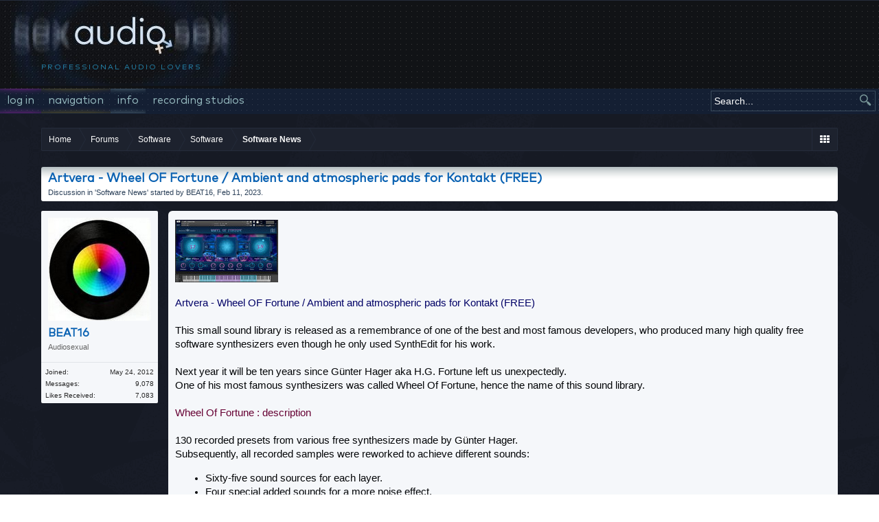

--- FILE ---
content_type: text/html; charset=UTF-8
request_url: https://audiosex.pro/threads/artvera-wheel-of-fortune-ambient-and-atmospheric-pads-for-kontakt-free.69215/
body_size: 10217
content:
<!DOCTYPE html>
<html id="XenForo" lang="en-US" dir="LTR" class="Public NoJs LoggedOut NoSidebar  Responsive HasSearch" xmlns:fb="http://www.facebook.com/2008/fbml">
<head>

	<meta charset="utf-8" />
	<meta http-equiv="X-UA-Compatible" content="IE=Edge,chrome=1" />
	
		<meta name="viewport" content="width=device-width, initial-scale=1" />
	
	

	<title>Artvera - Wheel OF Fortune / Ambient and atmospheric pads for Kontakt (FREE) | AudioSEX - Professional Audio Forum</title>
	<base href="/" />
	<noscript><style>.JsOnly, .jsOnly { display: none !important; }</style></noscript>
	<link rel="stylesheet" href="css.php?css=xenforo,form,public&amp;style=4&amp;dir=LTR&amp;d=1768977020" />
	<link rel="stylesheet" href="css.php?css=andy_similarthreads,bb_code,best_answer,discussion_list,login_bar,message,message_user_info,thread_view&amp;style=4&amp;dir=LTR&amp;d=1768977020" />
	
	
<link rel="stylesheet" type="text/css" href="/custom/header.css?v=1" media="all" />
	
	<script async src="https://www.googletagmanager.com/gtag/js?id=UA-21755803-3"></script>
	<script>
		window.dataLayer = window.dataLayer || [];
		function gtag(){dataLayer.push(arguments);}
		gtag('js', new Date());
	
		gtag('config', 'UA-21755803-3', {
			// <!-- slot: ga_config_start -->
			
			
		});
	</script>

		<script src="https://code.jquery.com/jquery-1.11.0.min.js"></script>	
	
		<script>if (!window.jQuery) { document.write('<scr'+'ipt type="text/javascript" src="js/jquery/jquery-1.11.0.min.js"><\/scr'+'ipt>'); }</script>
		
	<script src="js/xenforo/xenforo.js?_v=af96f209"></script>
	<script src="js/brivium/stylium/jquery.cookie.js?_v=af96f209"></script>
	<script src="js/brivium/stylium/stylium.js?_v=af96f209"></script>



<script src="/custom/scripts.js"></script>

	<link rel="apple-touch-icon" href="https://audiosex.pro/custom/img/logo_og.png" />
	<link rel="alternate" type="application/rss+xml" title="RSS feed for AudioSEX - Professional Audio Forum" href="forums/-/index.rss" />
	
	
	<link rel="canonical" href="https://audiosex.pro/threads/artvera-wheel-of-fortune-ambient-and-atmospheric-pads-for-kontakt-free.69215/" />
	<meta name="description" content="[ATTACH]

Artvera - Wheel OF Fortune / Ambient and atmospheric pads for Kontakt (FREE)

This small sound library is released as a remembrance of one of..." />	<meta property="og:site_name" content="AudioSEX - Professional Audio Forum" />
	<meta property="og:image" content="http://audiosex.pro/data/avatars/m/4/4119.jpg?1663277351" />
	<meta property="og:image" content="http://audiosex.pro/custom/img/logo_og.png" />
	<meta property="og:type" content="article" />
	<meta property="og:url" content="https://audiosex.pro/threads/artvera-wheel-of-fortune-ambient-and-atmospheric-pads-for-kontakt-free.69215/" />
	<meta property="og:title" content="Artvera - Wheel OF Fortune / Ambient and atmospheric pads for Kontakt (FREE)" />
	<meta property="og:description" content="[ATTACH]

Artvera - Wheel OF Fortune / Ambient and atmospheric pads for Kontakt (FREE)

This small sound library is released as a remembrance of one of..." />
	
	
	
<link href="//maxcdn.bootstrapcdn.com/font-awesome/4.2.0/css/font-awesome.min.css" rel="stylesheet">
<!--[if IE 7]>
	<link rel="stylesheet" href="js/brivium/stylium/1000000/css/fa.4.2.0.ie7.min.css">
<![endif]-->

<link rel="stylesheet" href="css.php?css=stylium,stylium_modified_css,stylium_extra_css&amp;style=4&amp;dir=LTR&amp;d=1768977020" />





<style type="text/css">
		
		body, #styliumSetting .styliumBodyBackgroundColor{
			background-color: rgb(255, 255, 255);
		}
		
		body, .messageText{
			font-family: Lucida Sans Unicode, arial,helvetica,clean,sans-serif;
		}
		
		body{
			background-image: url(styles/brivium/stylium/calcium/extra/bg-body.png);
			-webkit-background-size: ;
			-moz-background-size: ;
			-o-background-size: ;
			background-size: ;
			background-position: 0px 0px;
			background-repeat: repeat;
		}
		
		.navigationSideBar a:hover, body .xenOverlay.memberCard .userLinks, .PageNav a:focus, .footer a:active, .navTabs .navTab.selected .tabLinks a:focus, .username, .node .unread .nodeText .nodeTitle, .node .subForumList .unread .nodeTitle, .subForumsMenu .node .unread .nodeTitle, .navTabs .navTab.selected .SplitCtrl:before, #logo .fa, .sidebar .avatarList .username, .sidebar .userList .username{
			color: rgb(29, 34, 46);
		}
		
		#styliumSetting .styliumPrimaryColor, .footer .pageContent, .resourceListItem .resourceImage .resourceIcon img, .resourceInfo .resourceImage .resourceIcon, #searchBar.hasSearchButton #QuickSearch .primaryControls .fa-search, .resourceListItem .resourceImage .resourceIcon img,  .heading, .xenForm .formHeader, .Popup .PopupControl.PopupOpen, .Popup.PopupContainerControl.PopupOpen, .dataTable caption, .navTabs .navTab.selected.PopupOpen .navLink, .xenOverlay .formOverlay .avatarCropper,.styliumWide #navigation.activeSticky .styliumStickyWrapper, .sidebar .section .primaryContent h3, .sidebar .section .secondaryContent h3, .sidebar .profilePage .mast .section.infoBlock h3, .resourceListSidebar > .secondaryContent > h3,#content .container .xengallerySideBar .section h3, .attachment .thumbnail, .bbCodeQuote .attribution, .bbCodeBlock .type, .attachedFiles .attachedFilesHeader, .breadcrumb, .styliumSidebarToggle .styliumIcon, .sidebar .section .primaryContent h3, .sidebar .section .secondaryContent h3, .profilePage .mast .section.infoBlock h3, .blockLinksList a:active,.blockLinksList a.selected,.blockLinksList label:active,.blockLinksList label.selected, .xenOverlay .formOverlay .heading, .styleChooser .icon, .nodeList .categoryStrip, .discussionList .sectionHeaders{
			background-color: rgb(29, 34, 46);
		}
		
		.textCtrl:focus, .textCtrl.Focus, .breadcrumb .crust .arrow span{
			border-color: rgb(29, 34, 46);
		}
		
		.Menu{
			border-top-color: rgb(29, 34, 46);
		}
		
		.sidebar .featuredNotice, .resourceListItem .main .featuredBanner, .smilieList .smilieText:hover, .messageMeta .fa{
			color: rgb(161, 199, 31);
		}
		
		#styliumSetting .styliumSecondaryColor, .button.primary, .attachment .boxModelFixer, .messageList .message:first-child .userBanner.bannerStaff, .PageNav a.currentPage, .PageNav a:hover, a.callToAction{
			background-color: rgb(161, 199, 31);
		}
		
		.navTabs .navTab.selected .navLink:hover, .discussionListItem .lastPostInfo .username, .node .nodeLastPost .lastThreadMeta .username, .node .nodeLastPost .lastThreadTitle, .profilePostListItem .publicControls .item, .messageUserBlock a.username, .primaryContent .authorEnd a.username, .secondaryContent .LikeText a.username,.secondaryContent a.username,.primaryContent a.username, .profilePage .primaryUserBlock h1, body .xenOverlay.memberCard .userInfo h3 a, .xenOverlay.memberCard .userLinks a, .Menu .menuHeader h3 a, .chooserColumns .title, .navTabs .navTab.selected .tabLinks a:hover{
			color: rgb(255, 125, 63);
		}
		
		#styliumSetting .styliumTertiaryColor, .button:hover, .button[href]:hover, .buttonProxy:hover .button,  .downloadButton:hover .inner, a.callToAction:hover , .xenTooltip, #SignupButton .inner{
			background-color: rgb(255, 125, 63);
		}
		
		.nodeDescriptionTip .arrow, .xenTooltip.statusTip .arrow, #SignupButton, #QuoteSelected .arrow{
			border-color: rgb(255, 125, 63);
		}
		
		.xenTooltip .arrow{
			border-top-color: rgb(255, 125, 63);
		}
		
</style>



</head>

<body class="node44 node3 node76 SelectQuotable styliumBoxedCover">



<div id="StyliumWrapper">


	

<div id="loginBar">
	<div class="pageWidth">
		<div class="pageContent">	
			
			<span class="helper"></span>

			
		</div>
	</div>
</div>


<div id="headerMover">
	<div id="headerProxy"></div>

<div id="content" class="thread_view">
	<div class="pageWidth">
		<div class="pageContent">
			<!-- main content area -->
			
			
			
			
						
						
						
						
						<div class="breadBoxTop ">
							
							

<nav>

	
	
	
		
			
				
			
		
			
				
			
		
			
				
			
		
	

	<fieldset class="breadcrumb">
		<a href="misc/quick-navigation-menu?selected=node-44" class="OverlayTrigger jumpMenuTrigger" data-cacheOverlay="true" title="Open quick navigation"><!--Jump to...--></a>
			
		<div class="boardTitle"><strong>AudioSEX - Professional Audio Forum</strong></div>
		
		<span class="crumbs">
			
				<span class="crust homeCrumb" itemscope="itemscope" itemtype="http://data-vocabulary.org/Breadcrumb">
					<a href="https://audiosex.pro" class="crumb" rel="up" itemprop="url"><span itemprop="title">Home</span></a>
					<span class="arrow"><span></span></span>
				</span>
			
			
			
				<span class="crust selectedTabCrumb" itemscope="itemscope" itemtype="http://data-vocabulary.org/Breadcrumb">
					<a href="https://audiosex.pro/" class="crumb" rel="up" itemprop="url"><span itemprop="title">Forums</span></a>
					<span class="arrow"><span>&gt;</span></span>
				</span>
			
			
			
				
					<span class="crust" itemscope="itemscope" itemtype="http://data-vocabulary.org/Breadcrumb">
						<a href="https://audiosex.pro/#software.3" class="crumb" rel="up" itemprop="url"><span itemprop="title">Software</span></a>
						<span class="arrow"><span>&gt;</span></span>
					</span>
				
					<span class="crust" itemscope="itemscope" itemtype="http://data-vocabulary.org/Breadcrumb">
						<a href="https://audiosex.pro/forums/software.76/" class="crumb" rel="up" itemprop="url"><span itemprop="title">Software</span></a>
						<span class="arrow"><span>&gt;</span></span>
					</span>
				
					<span class="crust" itemscope="itemscope" itemtype="http://data-vocabulary.org/Breadcrumb">
						<a href="https://audiosex.pro/forums/software-news.44/" class="crumb" rel="up" itemprop="url"><span itemprop="title">Software News</span></a>
						<span class="arrow"><span>&gt;</span></span>
					</span>
				
			
		</span>
	</fieldset>
</nav>
						</div>
						
						
						
					
						<!--[if lt IE 8]>
							<p class="importantMessage">You are using an out of date browser. It  may not display this or other websites correctly.<br />You should upgrade or use an <a href="https://www.google.com/chrome/browser/" target="_blank">alternative browser</a>.</p>
						<![endif]-->

						
						
	

	
						
						
						
						
												
							<!-- h1 title, description -->
							<div class="titleBar">
								
								<h1>Artvera - Wheel OF Fortune / Ambient and atmospheric pads for Kontakt (FREE)</h1>
								
								<p id="pageDescription" class="muted ">
	Discussion in '<a href="forums/software-news.44/">Software News</a>' started by <a href="members/beat16.4119/" class="username" dir="auto">BEAT16</a>, <a href="threads/artvera-wheel-of-fortune-ambient-and-atmospheric-pads-for-kontakt-free.69215/"><span class="DateTime" title="Feb 11, 2023 at 8:28 AM">Feb 11, 2023</span></a>.
</p>

							</div>
						
						
						
						
						
						<!-- main template -->
						



























	




<div class="pageNavLinkGroup first">
	<div class="linkGroup SelectionCountContainer">
		
		
	</div>

	
</div>





<form action="inline-mod/post/switch" method="post"
	class="InlineModForm section"
	data-cookieName="posts"
	data-controls="#InlineModControls"
	data-imodOptions="#ModerationSelect option">

	<ol class="messageList" id="messageList">
		
			
				






<li id="post-690766" class="message    " data-author="BEAT16">

	

<div class="messageUserInfo" itemscope="itemscope" itemtype="http://data-vocabulary.org/Person">	
<div class="messageUserBlock ">
	
		<div class="avatarHolder">
			<span class="helper"></span>
			<a href="members/beat16.4119/" class="avatar Av4119l" data-avatarhtml="true"><img src="data/avatars/l/4/4119.jpg?1663277351" width="192" height="192" alt="BEAT16" /></a>
			
			<!-- slot: message_user_info_avatar -->
		</div>
	


	
		<h3 class="userText">
			<a href="members/beat16.4119/" class="username" dir="auto" itemprop="name">BEAT16</a>
			<em class="userTitle" itemprop="title">Audiosexual</em>
			
			<!-- slot: message_user_info_text -->
		</h3>
	
		
	
		<div class="extraUserInfo">
			
			
				
					<dl class="pairsJustified">
						<dt>Joined:</dt>
						<dd>May 24, 2012</dd>
					</dl>
				
				
				
					<dl class="pairsJustified">
						<dt>Messages:</dt>
						<dd><a href="search/member?user_id=4119" class="concealed" rel="nofollow">9,078</a></dd>
					</dl>
				
				
				
					<dl class="pairsJustified">
						<dt>Likes Received:</dt>
						<dd>7,083</dd>
					</dl>
				
				
				
			
				
				
				
				
				
			
				
							
						
			
			
		</div>
	
		


	<span class="arrow"><span></span></span>
</div>
</div>

	<div class="messageInfo primaryContent">
		


		
		
		
		
		<div class="messageContent">		
			<article>
				<blockquote class="messageText SelectQuoteContainer ugc baseHtml">
					
					<a href="https://audiosex.pro/attachments/2023-02-11_092620-jpg.37307/" target="_blank"><img src="data/attachments/36/36885-24ed5c120cd8f8e61fb66134fcc54828.jpg" alt="2023-02-11_092620.jpg" class="bbCodeImage" /></a>
	
<br />
<br />
<span style="color: #000066">Artvera - Wheel OF Fortune / Ambient and atmospheric pads for Kontakt (FREE)</span><br />
<br />
This small sound library is released as a remembrance of one of the best and most famous developers, who produced many high quality free software synthesizers even though he only used SynthEdit for his work.<br />
<br />
Next year it will be ten years since Günter Hager aka H.G. Fortune left us unexpectedly.<br />
One of his most famous synthesizers was called Wheel Of Fortune, hence the name of this sound library.<br />
<br />
<span style="color: #660033">Wheel Of Fortune : description</span><br />
<br />
130 recorded presets from various free synthesizers made by Günter Hager.<br />
Subsequently, all recorded samples were reworked to achieve different sounds:<br />
<ul>
<li>Sixty-five sound sources for each layer.</li>
<li>Four special added sounds for a more noise effect.</li>
<li>Random function for random selection between the two layers.</li>
<li>Modulations of LP Cutoff, Volume and Pan for each layer.</li>
<li>FX Effects: Flanger, Stereo, Lo-Fi, Delay and Reverb.</li>
<li>Symbolic 60 presets (NKI + one INIT).</li>
<li>134 ncw files 24-bit - 48 000Hz (582 MB).</li>
<li>Ogg previews and tile for the possibility of using Kontakt 7.</li>
<li>Very light on RAM and CPU.</li>
</ul>This sound library is suitable for ambient type music and contains some special atmospheric, granular and fizzy sounds.<br />
It was produced in the full version of Kontakt 5.8.1.<br />
<br />


	<a href="https://audiosex.pro/attachments/2023-02-11_094100-jpg.37308/" target="_blank"><img src="data/attachments/36/36886-8c2f7ea7f86174af41f2ae34004ed88a.jpg" alt="2023-02-11_094100.jpg" class="bbCodeImage" /></a>
	
<br />
<br />
<span style="color: #ff0000"><b>Note</b>: </span>To download this sound library from my website, you need to scroll down on the Products page between the free products.<br />
No registration or filling out any forms is required. Visit: <a href="http://www.artvera-music.com" target="_blank" class="externalLink" rel="nofollow">www.artvera-music.com</a><br />
<i><span style="font-size: 12px">Source: <a href="http://www.kvraudio.com/product/wheel-of-fortune-by-artvera" target="_blank" class="externalLink" rel="nofollow">www.kvraudio.com/product/wheel-of-fortune-by-artvera</a></span></i>


					<div class="messageTextEndMarker">&nbsp;</div>

						
							<div class="editDate">
							
								Last edited: <span class="DateTime" title="Feb 11, 2023 at 8:43 AM">Feb 11, 2023</span>
							
							</div>
						
				</blockquote>
			</article>

			

			
		</div>
		
		
		
		
		
		
				
		<div class="messageMeta ToggleTriggerAnchor">
			
			<div class="privateControls">
				
				<span class="item muted">
					<span class="authorEnd"><a href="members/beat16.4119/" class="username author" dir="auto">BEAT16</a>,</span>
					<a href="threads/artvera-wheel-of-fortune-ambient-and-atmospheric-pads-for-kontakt-free.69215/" title="Permalink" class="datePermalink"><span class="DateTime" title="Feb 11, 2023 at 8:28 AM">Feb 11, 2023</span></a>
				</span>
				
				
				
				
				
				
				
				
				
				
				
			</div>
			
			<div class="publicControls">
				<a href="threads/artvera-wheel-of-fortune-ambient-and-atmospheric-pads-for-kontakt-free.69215/" title="Permalink" class="item muted postNumber hashPermalink OverlayTrigger" data-href="posts/690766/permalink">1</a>
				
				
				



				
			</div>
		</div>
	
	</div>

	
	
	<!-- ROTATING_ADS_MESSAGE_BELOW_FIRST -->



	






<li id="" class="message    " data-author="Ads Master">

	

<div class="messageUserInfo" >	
<div class="messageUserBlock ">
	
		<div class="avatarHolder">
			<span class="helper"></span>
			<a class="avatar Av0l" data-avatarhtml="true"><img src="styles/brivium/stylium/calcium/xenforo/avatars/avatar_l.png" width="192" height="192" alt="Ads Master" /></a>
			
			<!-- slot: message_user_info_avatar -->
		</div>
	


	
		<h3 class="userText">
			<a class="username" dir="auto">Ads Master</a>
			
			
			<!-- slot: message_user_info_text -->
		</h3>
	
		
	
		


	<span class="arrow"><span></span></span>
</div>
</div>

	<div class="messageInfo primaryContent">
		


		
		
		
		
		<div class="messageContent">		
			<article>
				<blockquote class="messageText SelectQuoteContainer ugc baseHtml">
					
					


					<div class="messageTextEndMarker">&nbsp;</div>

						
				</blockquote>
			</article>

			

			<aside class="AD_underpost">
	<script async src="https://pagead2.googlesyndication.com/pagead/js/adsbygoogle.js"></script>
	<ins class="adsbygoogle"
		 style="display:block; text-align:center;"
		 data-ad-layout="in-article"
		 data-ad-format="fluid"
		 data-ad-client="ca-pub-8823214853595617"
		 data-ad-slot="7040552546"></ins>
	<script>
		 (adsbygoogle = window.adsbygoogle || []).push({});
	</script>
</aside>
		</div>
		
		
		
		
		
		
	</div>

	
	
	<!-- ROTATING_ADS_MESSAGE_BELOW_FIRST -->
</li>



</li>



			
		
		
	</ol>

	

	<input type="hidden" name="_xfToken" value="" />

</form>

	<div class="pageNavLinkGroup second">
			
				<div class="linkGroup">
					
						<label for="LoginControl"><a href="login/" class="concealed element">(You must log in or sign up to reply here.)</a></label>
					
				</div>
			
			<div class="linkGroup" style="display: none"><a href="javascript:" class="muted JsOnly DisplayIgnoredContent Tooltip" title="Show hidden content by ">Show Ignored Content</a></div>

			
	</div>












<div id="PreviewTooltip">
	<span class="arrow"><span></span></span>
	
	<div class="section">
		<div class="primaryContent previewContent">
			<span class="PreviewContents">Loading...</span>
		</div>
	</div>
</div>




    <div class="sectionMain similarThreadsThreadView similarThreads">
        
        <table class="dataTable">
        
        <tr class="dataRow">
        
        
            <th>Similar Threads - Artvera Wheel Fortune</th>
                
        <th>Forum</th>
        <th>Date</th>
        </tr>
        
        
        
            <tr class="dataRow">
            <td>
            
            <a href="threads/artvera-releases-art-pyrite-synth-plugin.15615/"
            class="PreviewTooltip"
            data-previewUrl="threads/artvera-releases-art-pyrite-synth-plugin.15615/preview">ArtVera releases ART Pyrite Synth Plugin</a>            
            </td>
            <td>Software News</td>
            <td>Dec 16, 2014</td>
            </tr>
        
        
        
            <tr class="dataRow">
            <td>
            
            <a href="threads/dune-1-3-pitchwheel.78202/"
            class="PreviewTooltip"
            data-previewUrl="threads/dune-1-3-pitchwheel.78202/preview">DUNE 1.3 Pitchwheel</a>            
            </td>
            <td>Software</td>
            <td>Dec 8, 2024</td>
            </tr>
        
        
        
            <tr class="dataRow">
            <td>
            
            <a href="threads/maschine-studio-wheel-scroll-through-tracks-in-studio-one-midi.72449/"
            class="PreviewTooltip"
            data-previewUrl="threads/maschine-studio-wheel-scroll-through-tracks-in-studio-one-midi.72449/preview">Maschine Studio Wheel - Scroll through tracks in Studio One - MIDI</a>            
            </td>
            <td>Maschine</td>
            <td>Oct 21, 2023</td>
            </tr>
        
        
        
            <tr class="dataRow">
            <td>
            
            <a href="threads/weird-midi-issue-with-note-off-signal-when-using-mod-wheel.71676/"
            class="PreviewTooltip"
            data-previewUrl="threads/weird-midi-issue-with-note-off-signal-when-using-mod-wheel.71676/preview">Weird MIDI issue with note-off signal when using mod wheel.</a>            
            </td>
            <td>Computer Hardware</td>
            <td>Aug 21, 2023</td>
            </tr>
        
        
        
            <tr class="dataRow">
            <td>
            
            <a href="threads/pitch-and-modwheel-wont-work-with-analog-lab-v.70382/"
            class="PreviewTooltip"
            data-previewUrl="threads/pitch-and-modwheel-wont-work-with-analog-lab-v.70382/preview">Pitch and ModWheel wont work with Analog Lab V</a>            
            </td>
            <td>Software</td>
            <td>May 14, 2023</td>
            </tr>
        
        
        
        </table>

    </div>









	




<div id="PreviewTooltip">
	<span class="arrow"><span></span></span>
	
	<div class="section">
		<div class="primaryContent previewContent">
			<span class="PreviewContents">Loading...</span>
		</div>
	</div>
</div>

						
							<!-- login form, to be moved to the upper drop-down -->
							







<form action="login/login" method="post" class="xenForm " id="login" style="display:none">

	

	<div class="ctrlWrapper">
		<dl class="ctrlUnit">
			<dt><label for="LoginControl">Your name or email address:</label></dt>
			<dd><input type="text" name="login" id="LoginControl" class="textCtrl" tabindex="101" /></dd>
		</dl>
	
	
		<dl class="ctrlUnit">
			<dt>
				<label for="ctrl_password">Do you already have an account?</label>
			</dt>
			<dd>
				<ul>
					<li><label for="ctrl_not_registered"><input type="radio" name="register" value="1" id="ctrl_not_registered" tabindex="105" />
						No, create an account now.</label></li>
					<li><label for="ctrl_registered"><input type="radio" name="register" value="0" id="ctrl_registered" tabindex="105" checked="checked" class="Disabler" />
						Yes, my password is:</label></li>
					<li id="ctrl_registered_Disabler">
						<input type="password" name="password" class="textCtrl" id="ctrl_password" tabindex="102" />
						<div class="lostPassword"><a href="lost-password/" class="OverlayTrigger OverlayCloser" tabindex="106">Forgot your password?</a></div>
					</li>
				</ul>
			</dd>
		</dl>
	
		
		<dl class="ctrlUnit submitUnit">
			<dt></dt>
			<dd>
				<input type="submit" class="button primary" value="Log in" tabindex="104" data-loginPhrase="Log in" data-signupPhrase="Sign up" />
				<label for="ctrl_remember" class="rememberPassword"><input type="checkbox" name="remember" value="1" id="ctrl_remember" tabindex="103" /> Stay logged in</label>
			</dd>
		</dl>
	</div>

	<input type="hidden" name="cookie_check" value="1" />
	<input type="hidden" name="redirect" value="/threads/artvera-wheel-of-fortune-ambient-and-atmospheric-pads-for-kontakt-free.69215/" />
	<input type="hidden" name="_xfToken" value="" />

</form>
						
						
					
			
						
			
			


						
			
						
		</div>
	</div>
</div>

<header>
	


	<div id="header">
	<div id="logoBlock">
		<a href="/" alt="AudioSEX Logo" title="go home"><img src="/custom/img/logo.jpg" />
		<h1>PROFESSIONAL AUDIO LOVERS</h1></a>
	</div>

	<aside class="AD_Leaderboard wide">
		<!-- AudioSEX Leaderboard [980] -->
		<ins class="adsbygoogle"
			 style="display:inline-block;width:980px;height:120px"
			 data-ad-client="ca-pub-8823214853595617"
			 data-ad-slot="5130690606"></ins>
		<script>
			 (adsbygoogle = window.adsbygoogle || []).push({});
		</script>
	</aside>

	<aside class="AD_Leaderboard narrow">
		<!-- AudioSEX Leaderboard [728] -->
		<ins class="adsbygoogle"
			 style="display:inline-block;width:728px;height:90px"
			 data-ad-client="ca-pub-8823214853595617"
			 data-ad-slot="3817608930"></ins>
		<script>
			 (adsbygoogle = window.adsbygoogle || []).push({});
		</script>
	</aside>
	<span class="helper"></span>





	<div id="navigation" class="">
		<nav id="nav" role="navigation">
			<ul>
				<!-- for Guests -->
				
					<li class="login account Popup PopupControl PopupClosed">
					<span>
						<label>
							<a href="login/" class="navLink  OverlayTrigger" title="Log in or Sign Up">log in</a>	
						</label>
					</span>
					</li>
				



				<li class="navigation">
					<span><a href="#" aria-haspopup="true">navigation</a></span>
					<ul>
						
							<li><a href="find-new/posts">Recent Posts</a></li>
							<li><a href="search/?type=post">Search Forums</a></li>
							<li><a href="/recent-activity/">Recent Activity</a></li>
							
							
						
<!-- <li><a href="/">Hot Topics</a></li> -->
					</ul>
				</li>

<!-- for Members only -->


				<li class="info">
					<span><a href="#" aria-haspopup="true">info</a></span>
					<ul>
						<li><a href="/threads/rules.19991/">Rules</a></li>
						<li><a href="/members/?type=staff">Contacts</a></li>
						<li><a href="members/">Members</a></li>
						<li><a href="http://feeds.feedburner.com/AudioSEX">RSS</a></li>
					</ul>
				</li>
				<li class="RecStudio"><a href="http://www.recordingstudio.gallery/" target="_blank" title="Our Sister-Site for Sharing Your Recording Studios">recording studios</a></li>
			</ul>

		</nav>
<script type="text/javascript">$( '#nav li:has(ul)' ).doubleTapToGo();



</script>




<!--	#	#	#		Search Bar		#	#	#	-->
		
			

			<div id="searchBar">
				
				<span id="QuickSearchPlaceholder" title="Search">Search</span>
				<fieldset id="QuickSearch">
					<form action="search/search" method="post" class="formPopup">
						
						<div class="primaryControls">
							<!-- block: primaryControls -->
							<input type="text" name="keywords" value="" class="textCtrl" placeholder="Search..." results="0" title="Enter your search and hit enter" id="QuickSearchQuery" />				
							<!-- end block: primaryControls -->
						</div>
						
						<div class="secondaryControls">
							<div class="controlsWrapper">
							
								<!-- block: secondaryControls -->
								<dl class="ctrlUnit">
									<dt></dt>
									<dd><ul>
										<li><label><input type="checkbox" name="title_only" value="1"
											id="search_bar_title_only" class="AutoChecker"
											data-uncheck="#search_bar_thread" /> Search titles only</label></li>
									</ul></dd>
								</dl>
							
								<dl class="ctrlUnit">
									<dt><label for="searchBar_users">Posted by Member:</label></dt>
									<dd>
										<input type="text" name="users" value="" class="textCtrl AutoComplete" id="searchBar_users" />
										<p class="explain">Separate names with a comma.</p>
									</dd>
								</dl>
							
								<dl class="ctrlUnit">
									<dt><label for="searchBar_date">Newer Than:</label></dt>
									<dd><input type="date" name="date" value="" class="textCtrl" id="searchBar_date" /></dd>
								</dl>
								
								
								<dl class="ctrlUnit">
									<dt></dt>
									<dd><ul>
											
												<li><label title="Search only Artvera - Wheel OF Fortune / Ambient and atmospheric pads for Kontakt (FREE)"><input type="checkbox" name="type[post][thread_id]" value="69215"
	id="search_bar_thread" class="AutoChecker"
	data-uncheck="#search_bar_title_only, #search_bar_nodes" /> Search this thread only</label></li>
											
												<li><label title="Search only Software News"><input type="checkbox" name="nodes[]" value="44"
	id="search_bar_nodes" class="Disabler AutoChecker" checked="checked"
	data-uncheck="#search_bar_thread" /> Search this forum only</label>
	<ul id="search_bar_nodes_Disabler">
		<li><label><input type="checkbox" name="type[post][group_discussion]" value="1"
			id="search_bar_group_discussion" class="AutoChecker"
			data-uncheck="#search_bar_thread" /> Display results as threads</label></li>
	</ul></li>
											
									</ul></dd>
								</dl>
								
							</div>
							<!-- end block: secondaryControls -->
							
							<dl class="ctrlUnit submitUnit">
								<dt></dt>
								<dd>
									<input type="submit" value="Search" class="button primary Tooltip" title="Find Now" />
									<div class="Popup" id="commonSearches">
										<a rel="Menu" class="button NoPopupGadget Tooltip" title="Useful Searches" data-tipclass="flipped"><span class="arrowWidget"></span></a>
										<div class="Menu">
											<div class="primaryContent menuHeader">
												<h3>Useful Searches</h3>
											</div>
											<ul class="secondaryContent blockLinksList">
												<!-- block: useful_searches -->
												<li><a href="find-new/posts?recent=1" rel="nofollow">Recent Posts</a></li>
												
												<!-- end block: useful_searches -->
											</ul>
										</div>
									</div>
									<a href="search/" class="button moreOptions Tooltip" title="Advanced Search">More...</a>
								</dd>
							</dl>
							
						</div>
						
						<input type="hidden" name="_xfToken" value="" />
					</form>		
				</fieldset>
				
			</div>
		

	</div>
</div>

	
	
</header>

</div>

<footer>
	






	<a href="javascript:;" class="styliumToTop"><i class="fa fa-angle-double-up"></i></a>

<div class="footer">
	<div class="pageWidth">
		<div class="pageContent">

			
				<aside class="AD_footer">
					<!-- AudioSEX Footer [res] -->
					<ins class="adsbygoogle"
						 style="display:block"
						 data-ad-client="ca-pub-8823214853595617"
						 data-ad-slot="2822105935"
						 data-ad-format="auto"
						 data-full-width-responsive="true"></ins>
					<script>
						 (adsbygoogle = window.adsbygoogle || []).push({});
					</script>
				</aside>
			

			<!-- sidebar -->
			
			<aside>
				<div class="sidebar styliumMainSidebar" data-location="right">
					
					
					

<div class="section loginButton">		
	<div class="secondaryContent">
		<label  id="SignupButton"><a href="login/" class="inner OverlayTrigger">Sign up now!</a></label>
	</div>
</div>




					
					
					
				</div>
			</aside>
			
			<!-- sidebar END -->


<!-- Leftovers, Crap -->
			

			<span class="helper"></span>
		</div>
	</div>
</div>

<div class="footerLegal">
	<div class="pageWidth">
		<div class="pageContent">
			
			
			
			<span class="helper"></span>
		</div>
	</div>	
</div>



<script async src="https://pagead2.googlesyndication.com/pagead/js/adsbygoogle.js?client=ca-pub-8823214853595617" crossorigin="anonymous"></script>
<script>document.getElementById('search_bar_title_only').checked = true;</script>


	


	

</footer>

<script>


jQuery.extend(true, XenForo,
{
	visitor: { user_id: 0 },
	serverTimeInfo:
	{
		now: 1769336094,
		today: 1769299200,
		todayDow: 0
	},
	_lightBoxUniversal: "0",
	_enableOverlays: "1",
	_animationSpeedMultiplier: "1",
	_overlayConfig:
	{
		top: "10%",
		speed: 200,
		closeSpeed: 100,
		mask:
		{
			color: "rgb(0, 0, 0)",
			opacity: "0.6",
			loadSpeed: 200,
			closeSpeed: 100
		}
	},
	_ignoredUsers: [],
	_loadedScripts: {"thread_view":true,"message":true,"best_answer":true,"bb_code":true,"message_user_info":true,"andy_similarthreads":true,"discussion_list":true,"login_bar":true},
	_cookieConfig: { path: "/", domain: "", prefix: "xf_"},
	_csrfToken: "",
	_csrfRefreshUrl: "login/csrf-token-refresh",
	_jsVersion: "af96f209",
	_noRtnProtect: false,
	_noSocialLogin: false
});
jQuery.extend(XenForo.phrases,
{
	cancel: "Cancel",

	a_moment_ago:    "A moment ago",
	one_minute_ago:  "1 minute ago",
	x_minutes_ago:   "%minutes% minutes ago",
	today_at_x:      "Today at %time%",
	yesterday_at_x:  "Yesterday at %time%",
	day_x_at_time_y: "%day% at %time%",

	day0: "Sunday",
	day1: "Monday",
	day2: "Tuesday",
	day3: "Wednesday",
	day4: "Thursday",
	day5: "Friday",
	day6: "Saturday",

	_months: "January,February,March,April,May,June,July,August,September,October,November,December",
	_daysShort: "Sun,Mon,Tue,Wed,Thu,Fri,Sat",

	following_error_occurred: "The following error occurred",
	server_did_not_respond_in_time_try_again: "The server did not respond in time. Please try again.",
	logging_in: "Logging in",
	click_image_show_full_size_version: "Click this image to show the full-size version.",
	show_hidden_content_by_x: "Show hidden content by {names}"
});

// Facebook Javascript SDK
XenForo.Facebook.appId = "";
XenForo.Facebook.forceInit = false;
jQuery.extend(true, Stylium,
{
	_settingEnable: "1",
	_imagePath: "js/brivium/stylium/1000000/img",
	_boardUrl: "https://audiosex.pro",
	_settingEnable: "1",
	_maxResponsiveWideWidth: "800px",
	_maxResponsiveMediumWidth: "768px",
	_maxResponsiveNarrowWidth: "480px",
	_collapsibleCategory: "1",
	_categoryCollapseSpeed: "800",
	_footerGoToTop: "1",
	_footerGoToTopVisibilty: "200",
	_footerGoToTopSpeed: "1000",
	_collapsibleSidebar: "1",
	_collapsibleSidebarBlock: "1",
	
	_homeTabIcon: "0",
	_navDropdownArrows: "0",
	_subNavigation: "1",
	_stickyHeader: "",
	_stickyModerator: "0",
	
	_sidebarBlockCollapseTriggerClass: "fa-angle-up",
	_sidebarBlockExpandTriggerClass: "fa-angle-down",
	_categoryCollapseTriggerClass: "fa-angle-up",
	_categoryExpandTriggerClass: "fa-angle-down",
	
	settingSelectors: {
		font				: "body, .messageText",
		bodyBgColor			: "body, #styliumSetting .styliumBodyBackgroundColor, ",
		bodyBgImage			: 'body',
		bodyBgSize			: 'body',
		bodyBgPosition		: 'body',
		bodyBgRepeat		: 'body',
		
		primaryColor			: ".navigationSideBar a:hover, body .xenOverlay.memberCard .userLinks, .PageNav a:focus, .footer a:active, .navTabs .navTab.selected .tabLinks a:focus, .username, .node .unread .nodeText .nodeTitle, .node .subForumList .unread .nodeTitle, .subForumsMenu .node .unread .nodeTitle, .navTabs .navTab.selected .SplitCtrl:before, #logo .fa, .sidebar .avatarList .username, .sidebar .userList .username",
		primaryColorBg			: "#styliumSetting .styliumPrimaryColor, .footer .pageContent, .resourceListItem .resourceImage .resourceIcon img, .resourceInfo .resourceImage .resourceIcon, #searchBar.hasSearchButton #QuickSearch .primaryControls .fa-search, .resourceListItem .resourceImage .resourceIcon img,  .heading, .xenForm .formHeader, .Popup .PopupControl.PopupOpen, .Popup.PopupContainerControl.PopupOpen, .dataTable caption, .navTabs .navTab.selected.PopupOpen .navLink, .xenOverlay .formOverlay .avatarCropper,.styliumWide #navigation.activeSticky .styliumStickyWrapper, .sidebar .section .primaryContent h3, .sidebar .section .secondaryContent h3, .sidebar .profilePage .mast .section.infoBlock h3, .resourceListSidebar > .secondaryContent > h3,#content .container .xengallerySideBar .section h3, .attachment .thumbnail, .bbCodeQuote .attribution, .bbCodeBlock .type, .attachedFiles .attachedFilesHeader, .breadcrumb, .styliumSidebarToggle .styliumIcon, .sidebar .section .primaryContent h3, .sidebar .section .secondaryContent h3, .profilePage .mast .section.infoBlock h3, .blockLinksList a:active,.blockLinksList a.selected,.blockLinksList label:active,.blockLinksList label.selected, .xenOverlay .formOverlay .heading, .styleChooser .icon, .nodeList .categoryStrip, .discussionList .sectionHeaders",
		primaryColorBorder		: ".textCtrl:focus, .textCtrl.Focus, .breadcrumb .crust .arrow span",
		primaryColorBorderTop	: ".Menu",
		
		secondaryColor			: ".sidebar .featuredNotice, .resourceListItem .main .featuredBanner, .smilieList .smilieText:hover, .messageMeta .fa",
		secondaryColorBg		: "#styliumSetting .styliumSecondaryColor, .button.primary, .attachment .boxModelFixer, .messageList .message:first-child .userBanner.bannerStaff, .PageNav a.currentPage, .PageNav a:hover, a.callToAction",
		secondaryColorBorder	: "",
		secondaryColorBorderTop	: "",
		
		tertiaryColor			: ".navTabs .navTab.selected .navLink:hover, .discussionListItem .lastPostInfo .username, .node .nodeLastPost .lastThreadMeta .username, .node .nodeLastPost .lastThreadTitle, .profilePostListItem .publicControls .item, .messageUserBlock a.username, .primaryContent .authorEnd a.username, .secondaryContent .LikeText a.username,.secondaryContent a.username,.primaryContent a.username, .profilePage .primaryUserBlock h1, body .xenOverlay.memberCard .userInfo h3 a, .xenOverlay.memberCard .userLinks a, .Menu .menuHeader h3 a, .chooserColumns .title, .navTabs .navTab.selected .tabLinks a:hover",
		tertiaryColorBg			: "#styliumSetting .styliumTertiaryColor, .button:hover, .button[href]:hover, .buttonProxy:hover .button,  .downloadButton:hover .inner, a.callToAction:hover , .xenTooltip, #SignupButton .inner",
		tertiaryColorBorder		: ".nodeDescriptionTip .arrow, .xenTooltip.statusTip .arrow, #SignupButton, #QuoteSelected .arrow",
		tertiaryColorBorderTop	: ".xenTooltip .arrow"
	},
	settingDefaultValues: {
		
			
				layout		: "styliumBoxedCover",
			
				primaryColor		: "rgb(29, 34, 46)",
			
				secondaryColor		: "rgb(161, 199, 31)",
			
				tertiaryColor		: "rgb(255, 125, 63)",
			
				bodyBgFullPage		: "",
			
				bodyBgColor		: "rgb(255, 255, 255)",
			
				bodyBgSize		: "",
			
				bodyBgImage		: "styles/brivium/stylium/calcium/extra/bg-body.png",
			
				bodyBgRepeat		: "repeat",
			
				bodyBgPosition		: "0px 0px",
			
				font		: "Lucida Sans Unicode",
			
				fontVariants		: "400,400italic,600,600italic",
			
		
	}
});

Stylium.settingCustomValues = {
	
};


jQuery.extend(XenForo.phrases,
{
	BRSF_collapse: "Collapse"
});


</script>




</div>

<script defer src="https://static.cloudflareinsights.com/beacon.min.js/vcd15cbe7772f49c399c6a5babf22c1241717689176015" integrity="sha512-ZpsOmlRQV6y907TI0dKBHq9Md29nnaEIPlkf84rnaERnq6zvWvPUqr2ft8M1aS28oN72PdrCzSjY4U6VaAw1EQ==" data-cf-beacon='{"version":"2024.11.0","token":"33706018dcb347e3affa5311f9776b43","r":1,"server_timing":{"name":{"cfCacheStatus":true,"cfEdge":true,"cfExtPri":true,"cfL4":true,"cfOrigin":true,"cfSpeedBrain":true},"location_startswith":null}}' crossorigin="anonymous"></script>
</body>
</html>

--- FILE ---
content_type: text/html; charset=utf-8
request_url: https://www.google.com/recaptcha/api2/aframe
body_size: 268
content:
<!DOCTYPE HTML><html><head><meta http-equiv="content-type" content="text/html; charset=UTF-8"></head><body><script nonce="rD4nANGMzyFXRmHpQSunAg">/** Anti-fraud and anti-abuse applications only. See google.com/recaptcha */ try{var clients={'sodar':'https://pagead2.googlesyndication.com/pagead/sodar?'};window.addEventListener("message",function(a){try{if(a.source===window.parent){var b=JSON.parse(a.data);var c=clients[b['id']];if(c){var d=document.createElement('img');d.src=c+b['params']+'&rc='+(localStorage.getItem("rc::a")?sessionStorage.getItem("rc::b"):"");window.document.body.appendChild(d);sessionStorage.setItem("rc::e",parseInt(sessionStorage.getItem("rc::e")||0)+1);localStorage.setItem("rc::h",'1769336098321');}}}catch(b){}});window.parent.postMessage("_grecaptcha_ready", "*");}catch(b){}</script></body></html>

--- FILE ---
content_type: text/css; charset=utf-8
request_url: https://audiosex.pro/css.php?css=stylium,stylium_modified_css,stylium_extra_css&style=4&dir=LTR&d=1768977020
body_size: 6516
content:
@charset "UTF-8";

/* --- stylium.css --- */

/*
 * Stylium Framework CSS
 *
 */

/** Body Style **/
	html{
		background: none;
	}
	body.styliumBoxedCover .pageWidth{
		max-width: 1170px;
		margin: auto;
	}
	body.styliumBoxed #StyliumWrapper{
		max-width: 1170px;
		margin: auto;
	}
	body.styliumBoxed .pageWidth,
	body.styliumBoxed2 .pageWidth{
		padding-right: 0px;
		padding-left: 0px;
		margin: 0;
	}
	body.styliumBoxed2{
		padding: 20px 0;
	}
	body.styliumBoxed2 #StyliumWrapper{
		background-color: rgb(255, 255, 255);
padding: 10px;
border: 1px solid #6cb2e4;
border-radius: 5px;
box-sizing: border-box;
max-width: 1170px;

		margin:auto;
	}
	
	::selection{
		color: #FFF;
background-color: rgb(161, 199, 31);

	}
	::-webkit-selection{
		color: #FFF;
background-color: rgb(161, 199, 31);

	}
	::-moz-selection{
		color: #FFF;
background-color: rgb(161, 199, 31);

	}

	::-o-selection {
		color: #FFF;
background-color: rgb(161, 199, 31);

	}
	::-ms-selection {
		color: #FFF;
background-color: rgb(161, 199, 31);

	}
/** Navigation **/

	

	
	
		.navTab.account .avatar img {
			width: 20px;
			height: 20px;
			border: none;
			box-shadow: none;
			display: block;
			padding: 0;
		}
		.navTabs .navTab.account .navLink {
			padding-left: 38px;
		}
		.navTabs .navTab.account .avatar {
			position: absolute;
			left: 10px; 
			top: 15px;
		}
		.navTabs .navTab.account .avatar img {
			width: 20px;
			height: 20px;
			border: none;
			box-shadow: none;
			display: block;
		}
		.navTabs a.adminLink.navLink {
			padding-right: 0;
		}
		
		.stickyheader .navTabs .navTab.account .avatar {
			top: 8px;
		}
	

	
		.navTabs .navTab .SplitCtrl
		{
			display: none !important;
		}
	

/** BREADCRUM **/
	
		.forum_list .breadBoxTop,
		.forum_list .breadBoxBottom{
			display: none;
		}
	
	

/** BREADCRUM **/
	
		.forum_list .titleBar{
			display: none;
		}
	
	
/** Avatar Shape **/
	


/** BEGIN ADVANCED FOOTER **/
	
/** END ADVANCED FOOTER **/

/** BEGIN SOCIAL MEDIA **/
	
/** END SOCIAL MEDIA **/

/** BEGIN GO TO TOP **/
	
	.styliumToTop{
		background-color: rgb(150,150,150);
padding: 12px 14px;
border-radius: 3px;
background-color: rgba(0, 0, 0, 0.4);
position: fixed;
bottom: 10px;
right: -60px;
z-index: 100;
opacity: 0;
transition: all 0.2s ease-in-out;

	}
	.styliumToTop.off {
		right: -60px;
		opacity: 0;
	}
	.styliumToTop.on {
		right: 10px;
		opacity: 1;
	}
	.styliumToTop:hover {
		background-color: rgba(0, 0, 0, 0.4);

	}
	.styliumToTop i {
		color: #fff;
		font-size: 24px;
		line-height: 24px;
	}
	
/** END GO TO TOP **/

/** BEGIN SIDEBAR CUSTOM **/
	
	

	.styliumIcon{
		padding: 0 5px;
		-webkit-transition: 0.2s;
		-moz-transition: 0.2s;
		-o-transition: 0.2s;
		-ms-transition: 0.2s;
		transition: 0.2s;
		cursor: pointer;
		color: #888;
	}
	

	.styliumSidebarToggle{
		float: right;
		margin-left: 5px;
	}

	.styliumSidebarToggle .styliumIcon {
		background-color: rgb(250, 250, 250);
padding: 0 5px;
margin-right: 5px;
border: 1px solid #6cb2e4;
border-radius: 2px;
float: left;
line-height: 24px;
display: block;
text-align: center;
height: 24px;

	}
	.styliumSidebarToggle:hover .styliumIcon {
		
	}
	.styliumSidebarToggle .styliumIcon:last-child {margin-right: 0;}
	

	
	.sidebar .section .secondaryContent > h3{
		position: relative;
	}
	.styliumSidebarBlockToggle{
		position: absolute;
		right: 0;
		top: 50%;
		cursor: pointer;
		margin-top: -12px;
	}
	.styliumSidebarBlockToggle .fa {
		font-size: 12px;
color: #ffffff;

	}
		
	

	
		.sidebar .section .primaryContent h3,
		.sidebar .section .secondaryContent h3,
		.sidebar .profilePage .mast .section.infoBlock h3,
		.xengallerySideBar > .secondaryContent > h3,
		.resourceListSidebar > .secondaryContent > h3 {
			padding-left: 44px;
			position: relative;
			line-height: 13px;
		}
		
		.sidebar .section > .secondaryContent > h3:before,
		.xengallerySideBar > .secondaryContent > h3:before ,
		.resourceListSidebar > .secondaryContent > h3:before {
			display: inline-block;
			position: absolute;
			top: 50%;
			margin-top: -10px;
			left: 10px;
			vertical-align: middle;
			font-family: 'FontAwesome';
			font-style: normal;
			font-weight: normal;
			-webkit-font-smoothing: antialiased;
			-moz-osx-font-smoothing: grayscale;
			font-size: 18px;
			width: 18px;
			height: 18px;
			line-height: 1;
			content: '\f00b';
		}
		
		.sidebar .section.membersOnline h3:before,
		.sidebar .section.userList h3:before {content: "\f0c0";}
		.sidebar .section.sharePage h3:before {content: "\f14d";}
		.sidebar .section .statsList h3:before {content: '\f080';}
		.sidebar .section.staffOnline h3:before {content: "\f0f2";}
		
		
		.sidebar .section .secondaryContent.avatarHeap h3:before {content: "\f0f2";}
		.sidebar .section .secondaryContent.findMember h3:before {content: "\f002";}
		
		
		.sidebar .section .secondaryContent.widget.WidgetFramework_WidgetRenderer_OnlineUsers h3:before {content: "\f0c0";}
		.sidebar .section .secondaryContent.widget.WidgetFramework_WidgetRenderer_OnlineStaff h3:before {content: "\f0f2";}
		.sidebar .section .secondaryContent.widget.WidgetFramework_WidgetRenderer_Stats h3:before {content: '\f080';}
		
		
		
		.resourceListSidebar > .secondaryContent.categoryList > h3:before {content: "\f07c";}
		.resourceListSidebar > .secondaryContent.miniResourceList> h3:before {content: "\f091";}
		.resourceListSidebar > .secondaryContent.avatarList> h3:before {content: "\f0c0";}
		
		.sidebar .section#resourceInfo .secondaryContent h3:before {content: "\f05a";}
		.sidebar .section .secondaryContent#authorTools h3:before {content: "\f085";}
		.sidebar .section .secondaryContent#moreAppsByAuthor h3:before {content: "\f0ca";}
		.sidebar .section#versionInfo .secondaryContent h3:before {content: "\f0c5";}
		
		.sidebar .section > .discussionListFilters > h3:before {content: none !important;}
	

	
	@media (max-width:800px)
	{
		
	}

	@media (max-width:768px)
	{
		
	}
	

/** END SIDEBAR CUSTOM **/

/** BEGIN NODES CUSTOM **/

	
	.nodeList .categoryStrip{
		position: relative;
	}
	.nodeList .categoryStrip .categoryText {
		margin-right: 20px;
	}
	.styliumCategoryToggle {
		position: absolute;
		right: 10px;
		top: 50%;
		cursor: pointer;
		margin-top: -10px;
		line-height: 1;
		font-size: 20px;
color: #ffffff;

	}
	.styliumCategoryToggle .fa {
	}
		
	

	


	.node .nodeLastPost .noMessages {display: block; text-align: center;}

	
	
	
	
/** END NODE CUSTOM **/

/** BEGIN STICKY CONTENT **/

	.styliumStickyTop.activeSticky .styliumStickyWrapper{
		width: 100%;
		position: fixed;
		z-index: 200;
		left: 0;
	}
	.styliumBoxed #StyliumWrapper .activeSticky .styliumStickyWrapperInner,
	.styliumBoxedCover  #StyliumWrapper .activeSticky .styliumStickyWrapperInner,
	.styliumBoxed2 #StyliumWrapper .activeSticky .styliumStickyWrapperInner{
		max-width: 1170px;
		margin: auto;
	}
	#navigation.activeSticky .navTabs{
		border-radius: 0px;
		border-left-width: 0px;
		border-right-width: 0px;
	}
	#navigation.activeSticky .navTabs .navLink .itemCount{
		padding-left: 4px;
		padding-right: 4px;
		margin-left: 5px;
		
		text-align: center;
		text-shadow: none;
		position: static;
	}
	#navigation.activeSticky .navTabs .navLink .itemCount .arrow{
		display: none;
	}
	.styliumBoxedCover #navigation.activeSticky .styliumStickyWrapperInner{
		max-width: 1160px;
	}
	.styliumBoxedCover #moderatorBar.activeSticky .styliumStickyWrapper{
		background-color: rgb(37, 44, 59);
	}
	#moderatorBar.activeSticky .styliumStickyWrapperInner{
		background-color: rgb(37, 44, 59);
		font-size: 11px;
	}
/** END STICKY CONTENT **/

/** Remove Gradients Background **/
	

	.Popup .PopupControl.PopupOpen, .Popup.PopupContainerControl.PopupOpen, .navTabs .navTab.selected.PopupOpen .navLink, 
.messageUserBlock, 
.navTabs .navTab.selected .navLink, .navTabs .navTab.selected .tabLinks, 
.formPopup .controlsWrapper, .formPopup .advSearchLink, .dataTable tr.dataRow td.secondary, .dataTable tr.dataRow th, .dataTable .dataRow .delete, .innerContent .rateBlock, .imageCollection, .navigationSideBar a:hover, .messageSimpleList .messageSimple.InlineModChecked, .InlineModChecked .messageUserBlock, .InlineModChecked .messageInfo, .InlineModChecked .messageNotices, .InlineModChecked .bbCodeBlock .type, .InlineModChecked .bbCodeBlock blockquote, .InlineModChecked .attachedFiles .attachedFilesHeader, .InlineModChecked .attachedFiles .attachmentList, .InlineModChecked .section, .InlineModChecked .sectionMain, .InlineModChecked .primaryContent, .InlineModChecked .secondaryContent, .InlineModChecked .sectionFooter, .uploadedFile, .uploadedFile .Progress .gauge .Meter, .discussionList .sectionHeaders, .discussionListItem .posterAvatar, .discussionListItem .stats, .discussionListItem.InlineModChecked, .discussionListItem.InlineModChecked .posterAvatar, .discussionListItem.InlineModChecked .main, .discussionListItem.InlineModChecked .stats, .discussionListItem.InlineModChecked .lastPost, .discussionListItem.deleted.InlineModChecked, .discussionListItem.moderated.InlineModChecked, .itemPageNav a, .discussionListFilters .removeFilter, .discussionListFilters .removeAllFilters, .AttachmentEditor .AttachedFile .ProgressMeter .ProgressGraphic, .bbCodeBlock pre, .bbCodeBlock .code, .bbCodeQuote .quoteContainer, .breadcrumb, ul.autoCompleteList, .featuredResourceList .featuredResource, .resourceListItem .resourceImage, .resourceListItem .resourceStats, .resourceListItem.InlineModChecked, .resourceListItem.InlineModChecked .resourceImage, .resourceListItem.InlineModChecked .main, .resourceListItem.InlineModChecked .resourceStats, .resourceListItem.deleted.InlineModChecked, .resourceListItem.moderated.InlineModChecked, .PanelScroller .panel, .PanelScrollerOff .panel, .node .nodeLastPost, .categoryListItem .lastUpdate, .subHeading, .sectionFooter, 
.userBanner, .PrefixMenu .PrefixGroup h3, .thread_view .threadAlerts, .downloadButton .inner, .resourceAlerts, .sidebar .featuredNotice, .message .newIndicator, .message .newIndicator, .attachedFiles .attachedFilesHeader, .attachedFiles .attachmentList, a.callToAction, a.callToAction span, #SignupButton .inner, .prefix, .button, .Responsive .resourceHeaders .typeFilter, .messageNotices li, .redactor_toolbar, .redactor_toolbar li.redactor_btn_group ul, .tabs, .tabs li a, .tabs.noLinks li, 
textarea.textCtrl:focus, .textCtrl:focus, .textCtrl.Focus, .lightBox .imageContainer, .inlineCtrlGroup
	{
		background-image: none;
	}
	
.styliumTooltip
{
	z-index: 100000 !important;
}

@media (max-width:800px)
{
	
	
	
	
}
@media (max-width:768px)
{
	
}
@media (max-width:480px)
{
	.Responsive .styliumFooterCol4 > li {
		width: 100%;
		*width: 99.98%;
	}
}



/* --- stylium_modified_css.css --- */

.sharePage .larger.textHeading
{
	
	padding: 10px 0;
	margin-bottom: 0;
	margin-top: 0;
	border: none;
}

#header .pageWidth .pageContent
{
	padding-left: 10px;
	padding-right: 10px;
}

.fa
{
	font-family: FontAwesome;
	font-style: normal;
	font-weight: normal;
}

.node .nodeLastPost .lastThreadTitle .fa 
{
	margin-right: 5px;
	vertical-align: initial;
}

.privateControls .item.control
.publicControls .item.control
{
	color: rgb(40, 40, 40);
}

.message .privateControls .item.control,
.message .publicControls .item.control,
.thread_view .LikeText,
.thread_view .messageText,
.conversation_view .messageText
{
	color: #ffffff;
}


.topCtrl a.callToAction
{
	height: 30px;
	line-height: 30px;
	margin-left: 5px;
}

a.callToAction:hover,
.button.primary:hover
{
	background: ;
}

input[type="radio"],
input[type="checkbox"]
{
	position: relative;
	top: 1px;
}

.button.spinBoxButton
{
	height: 22px;
	line-height: 1;
	margin-left: 5px;
}

#loginBar input[type="checkbox"],
#loginBar input[type="radio"]
{
	top: 2px;
}

.attachment .attachmentInfo .filename a
{
	color: rgb(37, 44, 59);
}	

.attachment .attachmentInfo dd,
.attachment .attachmentInfo dt
{
	color: rgb(37, 44, 59);
}

.publicControls .item.hashPermalink
{
	float: right;
	color: rgb(224, 228, 232);
}

.publicControls .item.hashPermalink:before
{
	content: "#";
}

.navigationSideBar .subHeading
{
	padding: 5px 10px;
}

.navigationSideBar a.LogOut
{
	border-top: 1px solid rgb(224, 228, 232);
}


.news_feed_page_global .eventList > li:last-child
{
	border-bottom: none;
}

.member_view .eventList 
{
	border-left: none;
	border-right: none;
}

.member_view #ProfilePanes li ol > li
{
	padding: 10px;
	border-bottom-color: rgb(224, 228, 232);
	box-sizing: border-box;
}

.member_view #ProfilePanes li .messageSimpleList > li:last-child
{
	border-bottom: none;
}

.member_view #ProfilePanes li > ol > li:last-child
{
	border-bottom: none;
}

.member_view #ProfilePanes .textHeading 
{
	padding: 0 10px 10px;
}

.member_notable .mainContent > .section,
.online_list .mainContent > .section,
.news_feed_page_global .eventList
{
	border-left: 1px solid rgb(224, 228, 232);
	border-right: 1px solid rgb(224, 228, 232);
	border-bottom: 1px solid rgb(224, 228, 232);
	margin-top: 0px;
	background-color: rgb(255, 255, 255);
}

.memberList .memberListItem:last-child
{
	border-bottom: none;
}

.NewsFeedEnd .sectionFooter
{
	border-left: 1px solid rgb(224, 228, 232);
	border-right: 1px solid rgb(224, 228, 232);
	border-bottom: 1px solid rgb(224, 228, 232);
}

#ProfilePanes
{
	margin-top: -10px;
	padding: 10px;
	border-right: 1px solid rgb(37, 44, 59);
	border-bottom: 1px solid rgb(37, 44, 59);
}

.textWithCount.subHeading .count:hover
{
	text-decoration: none;
	color: #ffffff;
}

.messageMeta .fa
{
	margin: 0 5px;
}

.messageSimple .messageMeta .item
{
	padding: 1px 0;
}

.messageList .message:first-child .userBanner.bannerStaff
{
	background: rgb(255, 125, 63);
}

.messageList .message:first-child .userBanner.wrapped span.after
{
	background-position: -4px -7px;
}

.messageList .message:first-child .userBanner.wrapped span.before 
{
	background-position: -4px -14px;
}

.posterAvatar .miniMe
{
	display: none !important;
}

.breadcrumb .jumpMenuTrigger:hover
{
	text-decoration: none;
}

.node .nodeLastPost .lastThreadTitle a
{
	font-size: 13px;
	font-weight: 600;
	color: rgb(40, 40, 40);
}

.navTabs .navTab.account .avatar
{
	position: static;
	display: inline-block;
	vertical-align: middle;
}

.navTabs .navTab.account .avatar img
{
	width: 40px;
	height: 40px;
}

.navTabs .navTab.account .navLink .accountUsername
{
	display: inline-block;
	vertical-align: top;
	margin-left: 5px;
}

.navTabs .navTab.account .navLink
{
	padding-left: 10px;
}

.xenTooltip.statusTip .arrow,
.nodeDescriptionTip .arrow
{
	border-top-color: transparent !important;
	border-left-color: transparent !important;
	border-bottom-color: transparent !important;
}

#QuoteSelected .arrow
{
	border-right-color: transparent !important;
	border-left-color: transparent !important;
	border-top-color: transparent !important;
}

#QuoteSelected .fa
{
	margin-right: 5px;
}

#AccountMenu,
.Menu.navPopup,
.Menu.tabMenu
{
	border: none;
}

.xenOverlay .formOverlay .textCtrl[type=file], 
.xenOverlay .formOverlay .textCtrl[type=file]:focus 
{
	background-color: transparent;
	color: rgb(40, 40, 40);
}

.xenOverlay .formOverlay .ctrlUnit > dd .explain, 
.xenOverlay .formOverlay .ctrlUnit > dd .explain a,
#pageLogin .xenOverlay .formOverlay a
{
	color: rgb(40, 40, 40);
}

.watch_forums .sectionMain
{
	padding: 0;
}

.sectionFooter .button
{
	height: 24px;
	line-height: 22px;
	vertical-align: middle;
}

.sectionFooter select.textCtrl
{
	vertical-align: middle;
}

.report_list .textHeading
{
	margin: 0;
	padding: 5px 10px;
	color: #ffffff;
}

.reportSearchForm
{
	color: #ffffff;
}

#headerMover #headerProxy
{
	height: 212px;
	background: url('styles/brivium/stylium/calcium/extra/bg-header.png') center top no-repeat;
	background-size: cover;
}

#navigation .pageContent
{
	height: 92px;
}

.messageUserBlock .extraUserInfo .pairsJustified dt,
.messageUserBlock .extraUserInfo .pairsJustified dd,
.messageUserBlock .extraUserInfo .pairsJustified a
{
	color: rgb(40, 40, 40);
}



.removeSubNav #QuickSearch
{
	top: -50px;
}

/** BEGIN FOR CALCIUM **/

.secondaryContent .LikeText a.username
{
	font-weight: normal;
}

.blockLinksList li:hover a:after 
{
	content: "\f0da";
	font-family: FontAwesome;
	font-style: normal;
	font-weight: normal;
	line-height: 1;
	margin-left: 5px;
}

.xengallery_media_view #content .pageContent,
.xengallery_media_index#content .pageContent,
.resource_index#content .pageContent,
.member_notable#content .pageContent,
.online_list#content .pageContent,
.news_feed_page_global#content .pageContent,
.forum_list#content .pageContent,
.thread_view#content .pageContent,
.forum_view#content .pageContent,
.conversation_list#content .pageContent,
.conversation_view#content .pageContent,
.report_list#content .pageContent
{
	background-color: transparent;
}

.styliumBoxedCover #moderatorBar.activeSticky .styliumStickyWrapper,
#moderatorBar.activeSticky .styliumStickyWrapperInner
{
	background-color: black;
}

.styliumBoxed .titleBar h1
{
	padding-left: 10px;
	padding-right: 10px;
}

/** END FOR CALCIUM **/

/** BEGIN NAVIGATION **/

.styliumBoxedCover .navTabs .navTab.selected .blockLinksList
{
	max-width: 1170px;
	margin: auto;
}

.styliumBoxed  .navTabs .navTab.selected .blockLinksList
{
	max-width: 1170px;
	margin: auto;
}

.styliumBoxed2  .navTabs .navTab.selected .blockLinksList
{
	margin: auto;
}

#logoBlock .navTabs 
{
	float: right;
	border: none;
	margin: 34px 0;
	height: 52px;
	background: none;
}

#logoBlock .navTabs .navTab
{
	float: right;
	margin-left: 15px;
	background-image: linear-gradient(rgba(255,255,255,0.03), rgba(255,255,255,0.04), rgba(255,255,255,0.03));
}

#logoBlock .navTabs .navTab .navLink
{
	height: 50px;
	line-height: 50px;
	border:  1px solid rgb(255,255,255); border:  1px solid rgba(255,255,255, 0.1); _border:  1px solid rgb(255,255,255);
	border-radius: 5px;
}

#logoBlock .navTabs .navTab.Popup.PopupOpen
{
	background-image: linear-gradient(rgba(255,255,255,0.03), rgba(255,255,255,0.04), rgba(255,255,255,0.03));
}

.navTabs .navTab.Popup.PopupOpen .navLink:after,
.navTabs .navTab:hover .navLink:after
{
	content: "";
	position: absolute;
	left: 50%;
	bottom: 0;
	margin-left: -4px;
	border-bottom: 8px solid rgb(255, 255, 255);
	border-left: 8px solid transparent;
	border-right: 8px solid transparent;
	z-index: 7501;
	width: 0;
	height: 0;
}

#navigation.activeSticky .navTabs
{
	background: none;
}

.styliumBoxedCover #navigation.activeSticky .styliumStickyWrapper,
#navigation.activeSticky .styliumStickyWrapperInner
{
	background: url('styles/brivium/stylium/calcium/extra/bg-header.png') no-repeat;
	background-size: cover;
}

#navigation.activeSticky .styliumStickyWrapper .pageContent
{
	height: 50px;
}

#navigation.activeSticky .styliumStickyWrapper .navTabs
{
	border: none;
}

#navigation.activeSticky .tabLinks
{
	display: none;
}

.navTabs .navTab.selected .navLink
{
	margin-top: 0;
}

#navigation .navTabs
{
	padding-right: 260px;
}

.navTabs .navTab.selected .navLink:hover
{
	background-color: rgba(0,0,0,0.3);
}

.navTabs .navTab.Popup.PopupOpen
{
	background-color: transparent;
}

#logoBlock .navTabs .navTab.inbox .navLink,
#logoBlock .navTabs .navTab.alerts .navLink
{
	text-indent: 9999px;
	overflow: hidden;
	max-width: 50px;
	box-sizing: border-box;
	background: url('styles/brivium/stylium/calcium/extra/brivium-images.png') no-repeat;
}

#logoBlock .navTabs .navTab.inbox .navLink
{
	background-position: center -204px;
}

#logoBlock .navTabs .navTab.alerts .navLink
{
	background-position: center -72px;
}

.navTabs .navTab.selected .tabLinks li:hover a:after
{
	content: "";
	margin-left: 0;
}

/** END NAVIGATION **/

/** BEGIN BREADCRUMB **/

.styliumSidebarToggle .styliumIcon 
{
	border-color: rgb(37, 44, 59);
	padding: 0 10px;
	font-size: 14px;
	height: 32px;
	line-height: 34px;
	color: rgb(250, 250, 250);
}

.AvatarEditor .currentAvatar img
{
	border-radius: 2px;
}

.breadcrumb .crust .arrow span
{
	border-right-color: transparent !important;
	border-top-color: transparent !important;
	border-bottom-color: transparent !important;
}

/** END BREADCRUMBM **/

/** BEGIN NODE LIST **/


	.nodeList .node.level_2:first-child > div,
	.nodeList .node.level_2:first-child + .node.level_2 > div
	{
		border-top: none;
	}
</xen:elseif is="='dual'" />
	.nodeList .node.level_2:first-child > div,
	.nodeList .node.level_2:first-child + .level_2 > div
	{
		border-top: none;
	}


.forum_list .nodeList.sectionMain
{
	border: none;
	background-color: transparent;
}

.forum_view .nodeList.sectionMain
{
	border-top: none;
}

.nodeList.sectionMain
{
	padding: 0;
	border-radius: 2px;	
}

.nodeList .node.level_2
{
	line-height: 20px;
}

.nodeList .node.level_2 > div:hover
{
	background: rgb(250, 250, 250);
}

.node.level_2 .nodeLastPost
{
	height: 32px;
	line-height: 18px;
}

.node.level_1 .nodeList
{
	background-color: rgb(255, 255, 255);
}

.node .nodeText .nodeTitle a
{
	color: rgb(40, 40, 40);
}

.node .nodeLastPost .lastThreadMeta .username
{
	font-weight: normal;
}



/*.node .nodeLastPost .lastThreadTitle span:before
{
	content: "\f0c5";
	font-family: FontAwesome;
	font-style: normal;
	font-weight: normal;
	line-height: 1;
	font-size: 16px;
	margin-right: 5px;
}*/

/** END NODE LIST **/

/** BEGIN SIDEBAR **/

.styliumSidebarBlockToggle
{
	right: 10px;
	line-height: 1;
	margin-top: -6px;
}

.sidebar .section
{
	margin-bottom: 20px;
}

.sidebar .section.visitorPanel .secondaryContent
{
	display: inline-block;
	width: 100%;
	box-sizing: border-box;
	border: none;
	background: url('styles/brivium/stylium/calcium/extra/bg-sidebar-visitor.png') no-repeat;
	background-size: cover;
}

.resourceListBlock .resourceListSidebar .secondaryContent,
.container .xengallerySideBar .secondaryContent,
.sidebar .section .secondaryContent
{
	border: none;
	border-radius: 3px;
}

.sidebar .visitorPanel .stats dd,
.sidebar .visitorPanel .stats dt
{
	color: #ffffff;
}

.sidebar .avatarList li:last-child
{
	padding-bottom: 0;
	border-bottom: none;
}

.sidebar .avatarList li:first-child
{
	padding-top: 0;
}

.sidebar .section.sharePage h3:before
{
	content: "\f1d9";
}

.sidebar .section.staffOnline h3:before
{
	content: "\f007";
}

/** END SIDEBAR **/

/** BEGIN DISCUSSION LIST **/

.discussionListItem .stats
{
	background: rgb(250, 250, 250);
	border-left: 1px solid rgb(224, 228, 232);
	border-right: 1px solid rgb(224, 228, 232);
}

.discussionListItem .title,
.discussionList .stats dd, 
.discussionList .stats dt
{
	color: rgb(40, 40, 40);
}

.discussionListItems > li.primaryContent
{
	border-bottom: none;
	color: rgb(40, 40, 40);
}

/** END DISCUSSION LIST **/

/** BEGIN FOOTER **/

footer .pageContent
{
	padding-left: 0px;
	padding-right: 10px;
}

#styliumAdvancedFooter .styliumAdvancedFooterContent
{
	background: none;
}

.styliumAdvancedFooterContainer
{
}

#styliumAdvancedFooter h3
{
	text-transform: uppercase;
	color: #ffffff;
	padding: 10px 0;
}

#styliumAdvancedFooter h3 span
{
	display: none;
}

.styliumFooterCol4 > li:last-child li
{
	margin-bottom: 3px;
}

.styliumFooterCol4 > li:last-child li .fa
{
	margin-right: 5px;
}

.styliumAdvancedFooterContainer a
{
	color: rgb(224, 228, 232);

}

#styliumAdvancedFooter a:hover
{
	color: #ffffff;
}

body.styliumBoxed2 #StyliumWrapper
{
	background-color: transparent;
	border-color: rgb(66, 78, 104);
}

body.styliumBoxed2 #content .pageContent,
body.styliumBoxed #content .pageContent
{
	padding-left: 0;
	padding-right: 0;
}

/** END FOOTER **/

/** BEGIN FOOTER LEGAL **/

.footerLegal
{
	background-color: rgba(0,0,0,0.7);
}

.footerLegal .concealed,
.footerLegal,
.footerLegal a
{
	color: rgb(200,200,200) !important;
}

.footerLegal a:hover
{
	text-decoration: none;
color: #ffffff !important;

}

/** END FOOTER LEGAL **/


@media (max-width:768px)
{
	.Responsive #logo
	{
		max-width: 140px;
	}

	.Responsive .login .loginText
	{
		display: none;
	}
	
	.Responsive #header .pageWidth .pageContent
	{
		padding: 0 5px;
	}
	
	.Responsive #QuickSearchPlaceholder
	{
		text-indent: 9999px;
		width: 16px;
	}
	
	.Responsive #QuickSearch.active
	{
	}
	
	.Responsive .discussionList .sectionHeaders
	{
		font-size: 14px;
	}
	
	.Responsive #navigation .navTabs
	{
		padding-right: 40px;
	}
	
	.Responsive #logoBlock .navTabs .navTab
	{
		margin-left: 10px;
	}
}

@media (max-width:480px)
{
	.Responsive .navTabs .visitorTabs .navTab,
	.Responsive .navTabs .navTab.account .navLink .accountUsername,
	.Responsive .navTabs .navLink .itemCount.ResponsiveOnly.Zero
	{
		display: none;
	}
	
	.Responsive .navTabs .navLink .itemCount.ResponsiveOnly,
	.Responsive .navTabs .visitorTabs .navTab.account,
	.Responsive .navTabs .visitorTabs.right .navTab
	{
		display: block;
	}
}

@media(max-width:320px)
{
	.Responsive .breadBoxTop.withTopCtrl
	{
		display: none;
	}
	
	#pageLogin .rememberPassword
	{
		float: left;
		margin-top: 10px;
	}
}

/* CSS returned from cache. */